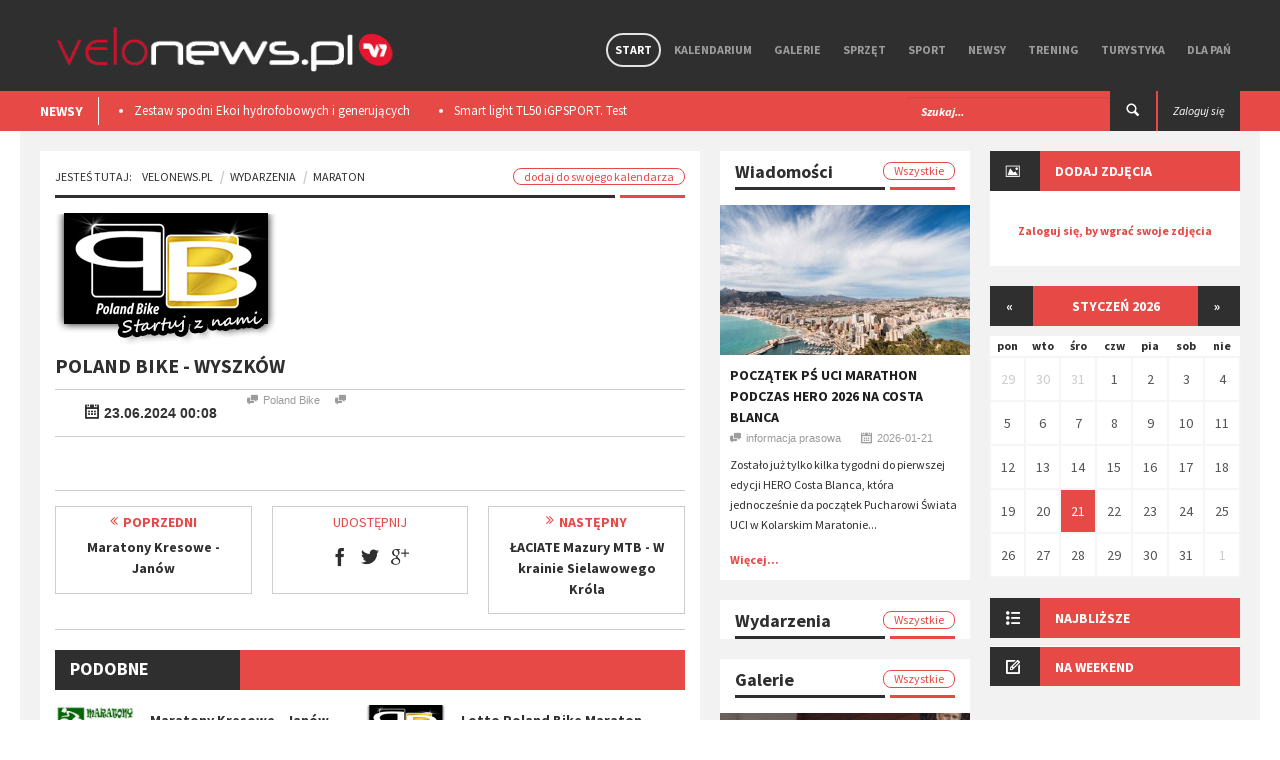

--- FILE ---
content_type: text/html; charset=utf-8
request_url: https://velonews.pl/events/962-poland-bike-wyszkow
body_size: 7841
content:
<!doctype html>
<html lang="pl" style='background: url("") no-repeat center center fixed;'>
  <head>

    <meta charset="utf-8" />

    <meta http-equiv="Content-Type" content="text/html; charset=utf-8" />
        <title>Velonews.pl | Maraton -  Poland Bike - Wyszków</title>
  <meta property="og:title" content="Poland Bike - Wyszków" />
  <meta property="og:description" content="" />
  <meta name="description" content="" />
  <meta property="og:image" content="https://velonews.pl/uploads/images/event/962/image/85f885b7-9f3f-4ae9-bd39-25f7bbe25f6c.png"/>
  <meta property="og:url" content="https://velonews.pl/events/962-poland-bike-wyszkow"/>

    <meta property="og:type" content="website" />
    <meta property='fb:app_id' content='397970503710039' />

    <meta name="viewport"  content="initial-scale=1, width=device-width">
    <link rel="stylesheet" href="https://code.jquery.com/ui/1.10.3/themes/smoothness/jquery-ui.css" />
    <link href='https://fonts.googleapis.com/css?family=Source+Sans+Pro:300,400,600,700,900,300italic,400italic,600italic,700italic,900italic&subset=latin,latin-ext' rel='stylesheet' type='text/css' />
    <script src="//code.jquery.com/jquery-1.10.2.js"></script>
    <script src="//code.jquery.com/ui/1.11.2/jquery-ui.js"></script>

    <link href="/assets/application-2ca0c753f64478efc4608bd2dea705a4.css" media="all" rel="stylesheet" />
    <script src="/assets/application-1f7a68764289755089bf812d530e6b78.js"></script>
    <meta content="authenticity_token" name="csrf-param" />
<meta content="qws7sYYy7BSA3imY3/zt07h+h8k/CiC8uxjn6T/Wi7U=" name="csrf-token" />
    <!--[if lt IE 9]>
    	<link rel="stylesheet" type="text/css" href="css/ie.css">
    	<script src="https://html5shim.googlecode.com/svn/trunk/html5.js"></script>
    	<script src="js/PIE_IE678.js"></script>
    	<script src="https://css3-mediaqueries-js.googlecode.com/svn/trunk/css3-mediaqueries.js"></script>
     <![endif]-->
     <script>
       (function(i,s,o,g,r,a,m){i['GoogleAnalyticsObject']=r;i[r]=i[r]||function(){
       (i[r].q=i[r].q||[]).push(arguments)},i[r].l=1*new Date();a=s.createElement(o),
       m=s.getElementsByTagName(o)[0];a.async=1;a.src=g;m.parentNode.insertBefore(a,m)
       })(window,document,'script','//www.google-analytics.com/analytics.js','ga');

       ga('create', 'UA-10772838-5', 'auto');
       ga('send', 'pageview');
     </script>

      <!-- Facebook Pixel Code -->
      <script>
      !function(f,b,e,v,n,t,s){if(f.fbq)return;n=f.fbq=function(){n.callMethod?
      n.callMethod.apply(n,arguments):n.queue.push(arguments)};if(!f._fbq)f._fbq=n;
      n.push=n;n.loaded=!0;n.version='2.0';n.queue=[];t=b.createElement(e);t.async=!0;
      t.src=v;s=b.getElementsByTagName(e)[0];s.parentNode.insertBefore(t,s)}(window,
      document,'script','https://connect.facebook.net/en_US/fbevents.js');
      fbq('init', '725498057604583'); // Insert your pixel ID here.
      fbq('track', 'PageView');
      </script>
      <noscript><img height="1" width="1" style="display:none"
      src="https://www.facebook.com/tr?id=725498057604583&ev=PageView&noscript=1"
      /></noscript>
      <!-- DO NOT MODIFY -->
      <!-- End Facebook Pixel Code -->

   </head>
   <script>
      fbq('track', 'ViewContent', {value: 3.50, currency: 'USD'});
   </script>

   <body class="kp-single">

    <div id="fb-root"></div>
    <script>(function(d, s, id) {
      var js, fjs = d.getElementsByTagName(s)[0];
      if (d.getElementById(id)) return;
      js = d.createElement(s); js.id = id;
      js.src = "//connect.facebook.net/pl_PL/sdk.js#xfbml=1&appId=397970503710039&version=v2.0";
      fjs.parentNode.insertBefore(js, fjs);
    }(document, 'script', 'facebook-jssdk'));</script>

    <header id="header-page">
    <div class="top-header" style="height: auto;">
      <div class="container">
        
        <div id="flash-messages"></div>

        

        <div id="logo">
          <a href="/"><img alt="Logo new" src="/assets/logo_new-663b54c30666eb25cd873637daca1c1e.png" /></a> 
        </div>
        
        <nav class="pull-right">

          <ul class="sf-menu" id="main-menu">
            <li class="current-item-menu">
              <a href="/">Start</a>
            </li>
            <li class="">
              <a href="/events">Kalendarium</a>
            </li>
            <li class="">
                <a href="/galleries">Galerie</a>
                  <ul>
                      <li><a href="/galleries/15-wydarzenia">Wydarzenia</a></li>
                      <li><a href="/galleries/17-miejsca">Miejsca</a></li>
                      <li><a href="/galleries/14-sprzet">Sprzęt</a></li>
                  </ul>

            </li>

              <li class="">
                <a href="/categories/19-sprzet">Sprzęt</a>
                  <ul>
                      <li><a href="/categories/5-nowosci">Nowości</a></li>
                      <li><a href="/categories/20-porady">Porady</a></li>
                      <li><a href="/categories/21-testy">Testy</a></li>
                      <li><a href="/categories/52-rynek">Rynek</a></li>
                  </ul>
              </li>
              <li class="">
                <a href="/categories/2-sport">Sport</a>
                  <ul>
                      <li><a href="/categories/6-imprezy">Imprezy</a></li>
                      <li><a href="/categories/13-porady">Porady</a></li>
                      <li><a href="/categories/14-paracycling">Paracycling</a></li>
                      <li><a href="/categories/9-ludzie">Ludzie</a></li>
                      <li><a href="/categories/38-teamy">Teamy</a></li>
                  </ul>
              </li>
              <li class="">
                <a href="/categories/1-newsy">Newsy</a>
                  <ul>
                      <li><a href="/categories/4-wydarzenia">Wydarzenia</a></li>
                      <li><a href="/categories/44-w-skrocie">W skrócie</a></li>
                      <li><a href="/categories/10-konkursy">Konkursy</a></li>
                      <li><a href="/categories/37-ciekawostki">Ciekawostki</a></li>
                  </ul>
              </li>
              <li class="">
                <a href="/categories/25-trening">Trening</a>
                  <ul>
                      <li><a href="/categories/26-porady">Porady</a></li>
                      <li><a href="/categories/15-dieta">Dieta</a></li>
                      <li><a href="/categories/7-szkoly">Szkoły</a></li>
                  </ul>
              </li>
              <li class="">
                <a href="/categories/3-turystyka">Turystyka</a>
                  <ul>
                      <li><a href="/categories/8-miejsca">Miejsca</a></li>
                      <li><a href="/categories/16-wyprawy">Wyprawy</a></li>
                      <li><a href="/categories/39-trasy-rowerowe">Trasy rowerowe</a></li>
                  </ul>
              </li>
              <li class="">
                <a href="/categories/28-dla-pan">Dla Pań</a>
                  <ul>
                      <li><a href="/categories/29-porady">Porady</a></li>
                      <li><a href="/categories/30-sprzet">Sprzęt</a></li>
                      <li><a href="/categories/31-trendy">Trendy</a></li>
                  </ul>
              </li>

          </ul>

          <div id="mobile-menu">
            <span>Menu</span>
            <ul id="toggle-view-menu">
              <li class="">
                <a href="/">Start</a>
              </li>
              <li class="">
                <a href="/events">Kalendarium</a>
              </li>
              <li class="">
                <a href="/galleries">Galerie</a>
              </li>
              
                <li class="clearfix">
                  <h3><a href="/categories/19-sprzet">Sprzęt</a></h3>
                    <span>+</span>
                    <div class="clearfix"></div>                    
                    <div class="menu-panel clearfix">
                      <ul>
                          <li><a href="/categories/5-nowosci">Nowości</a></li>
                          <li><a href="/categories/20-porady">Porady</a></li>
                          <li><a href="/categories/21-testy">Testy</a></li>
                          <li><a href="/categories/52-rynek">Rynek</a></li>
                      </ul>
                    </div>
                </li>
                <li class="clearfix">
                  <h3><a href="/categories/2-sport">Sport</a></h3>
                    <span>+</span>
                    <div class="clearfix"></div>                    
                    <div class="menu-panel clearfix">
                      <ul>
                          <li><a href="/categories/6-imprezy">Imprezy</a></li>
                          <li><a href="/categories/13-porady">Porady</a></li>
                          <li><a href="/categories/14-paracycling">Paracycling</a></li>
                          <li><a href="/categories/9-ludzie">Ludzie</a></li>
                          <li><a href="/categories/38-teamy">Teamy</a></li>
                      </ul>
                    </div>
                </li>
                <li class="clearfix">
                  <h3><a href="/categories/1-newsy">Newsy</a></h3>
                    <span>+</span>
                    <div class="clearfix"></div>                    
                    <div class="menu-panel clearfix">
                      <ul>
                          <li><a href="/categories/4-wydarzenia">Wydarzenia</a></li>
                          <li><a href="/categories/44-w-skrocie">W skrócie</a></li>
                          <li><a href="/categories/10-konkursy">Konkursy</a></li>
                          <li><a href="/categories/37-ciekawostki">Ciekawostki</a></li>
                      </ul>
                    </div>
                </li>
                <li class="clearfix">
                  <h3><a href="/categories/25-trening">Trening</a></h3>
                    <span>+</span>
                    <div class="clearfix"></div>                    
                    <div class="menu-panel clearfix">
                      <ul>
                          <li><a href="/categories/26-porady">Porady</a></li>
                          <li><a href="/categories/15-dieta">Dieta</a></li>
                          <li><a href="/categories/7-szkoly">Szkoły</a></li>
                      </ul>
                    </div>
                </li>
                <li class="clearfix">
                  <h3><a href="/categories/3-turystyka">Turystyka</a></h3>
                    <span>+</span>
                    <div class="clearfix"></div>                    
                    <div class="menu-panel clearfix">
                      <ul>
                          <li><a href="/categories/8-miejsca">Miejsca</a></li>
                          <li><a href="/categories/16-wyprawy">Wyprawy</a></li>
                          <li><a href="/categories/39-trasy-rowerowe">Trasy rowerowe</a></li>
                      </ul>
                    </div>
                </li>
                <li class="clearfix">
                  <h3><a href="/categories/28-dla-pan">Dla Pań</a></h3>
                    <span>+</span>
                    <div class="clearfix"></div>                    
                    <div class="menu-panel clearfix">
                      <ul>
                          <li><a href="/categories/29-porady">Porady</a></li>
                          <li><a href="/categories/30-sprzet">Sprzęt</a></li>
                          <li><a href="/categories/31-trendy">Trendy</a></li>
                      </ul>
                    </div>
                </li>

              <li class="clearfix">
                <h3><a href="/admin">Panel admina</a></h3>
                <span>+</span>
                <div class="clearfix"></div>                    
                <div class="menu-panel clearfix">
                  <ul>
                    <li><a href="/admin">Link 1</a></li>
                    <li><a href="/admin">Link 2</a></li>
                  </ul>
                </div>
              </li>

            </ul><!--toggle-view-menu-->
          </div><!--mobile-menu-->
        </nav>


        <div class="clearfix"></div>
      </div>
    </div>


    <div class="bottom-header">
      <div class="container">
        <div class="top-news pull-left">
  <span>NEWSY</span>
  <div class="list_carousel">
  <ul class="carousel-1">
      <li><a href="/posts/8483-zestaw-spodni-ekoi-hydrofobowych-i-generujacych-cieplo-podczas-ruchu-test">Zestaw spodni Ekoi hydrofobowych i generujących ciepło podczas ruchu. Test </a></li>
      <li><a href="/posts/8475-smart-light-tl50-igpsport-test">Smart light TL50 iGPSPORT. Test</a></li>
      <li><a href="/posts/8359-premierowy-symbiotyczny-zestaw-r-aero-i-aerolite-od-ekoi">Premierowy, symbiotyczny zestaw R Aero i Aerolite od Ekoi.</a></li>
      <li><a href="/posts/8218-wolfpack-gravel-super-speed-test">Wolfpack Gravel Super Speed. Test </a></li>
      <li><a href="/posts/8209-ekoi-rewolucjonizuje-jazde-na-rowerze-wprowadzajac-na-rynek-pw8">​EKOÏ REWOLUCJONIZUJE JAZDĘ NA ROWERZE, WPROWADZAJĄC NA RYNEK  PW8</a></li>
  </ul>
  <div class="clearfix"></div>
</div>
      </div>

      <div class="pull-right">
            <a class="login" href="/users/sign_in"><span class="">Zaloguj się</span></a>
      </div>

      <div class="search-box pull-right">
        <form action="/posts/search" method="post" />
        <form accept-charset="UTF-8" action="/events/962-poland-bike-wyszkow" method="post"><div style="display:none"><input name="utf8" type="hidden" value="&#x2713;" /><input name="authenticity_token" type="hidden" value="qws7sYYy7BSA3imY3/zt07h+h8k/CiC8uxjn6T/Wi7U=" /></div>
          <div class="form-group">          
            <input type="text" name="search" class="form-control" placeholder="Szukaj..." />
          </div>
          <button type="submit"><span class="icon-search"></span></button>
</form>      </div>
    </div>


  </div>
</header>

    
<div id="content" class="container clearfix">

	<div id="main-content">
		<div class="col-area-3 pull-left">

			<div class="kp-breadcrumb">
				<ol class="breadcrumb">
				  <li><span>Jesteś tutaj:</span><a href="/">VeloNews.pl</a></li>
				  <li><a href="/events">Wydarzenia</a></li>
				  
				  <li class="active"><a href="/event_categories/3">Maraton</a></li>
				</ol>
				<span></span>

        <div class="pull-right event-control">
          <div style="text-align:center; padding-bottom:20px;">
              <a href="/users/sign_in">dodaj do swojego kalendarza</a>
          </div>
        </div>
			</div>

			<div class="page-content clearfix">
				<article>
					<img src="/uploads/images/event/962/image/85f885b7-9f3f-4ae9-bd39-25f7bbe25f6c.png" alt="" />

					<h4>Poland Bike - Wyszków</h4>

					<ul class="list-inline kp-metadata clearfix">
						<li class="kp-view" style="margin:10px 30px;font-size:14px; color:#333; font-weight:bold; line-height:26px;"><span class="icon-calendar pull-left"></span>23.06.2024 00:08</li>
							<li class="kp-author"><span class="icon-chat pull-left"></span>Poland Bike</li>
						<li class="kp-author"><span class="icon-chat pull-left"></span></li>
					</ul>

					

					<br><br>

					

					<div class="clearfix"></div>
					<div class="bottom-article">
						<div class="row">
							<div class="col-4">
								<div class="kp-previous" style="min-height:88px;">
										<a href="/events.946-maratony-kresowe-janow" class="clearfix"><span class="icon-double-angle-left"></span>poprzedni</a>
										<h4><a href="/events/946-maratony-kresowe-janow">Maratony Kresowe - Janów</a></h4>
								</div>
							</div>
							<div class="col-4 kp-share">
								<div class="kp-share" style="min-height:88px;">
	<span>udostępnij</span>
	<ul class="list-inline">
		<li><a href="https://www.facebook.com/sharer.php?u=https://velonews.pl/events/962-poland-bike-wyszkow" class="icon-facebook"></a></li>
		<li><a href="https://twitter.com/intent/tweet?url=https://velonews.pl/events/962-poland-bike-wyszkow" class="icon-twitter"></a></li>
		<li><a href="https://plus.google.com/share?url=https://velonews.pl/events/962-poland-bike-wyszkow&hl=pl" class="icon-google-plus"></a></li>
	</ul>
</div>

							</div>
							<div class="col-4">
								<div class="kp-next" style="min-height:88px;">
										<a href="/events.916-laciate-mazury-mtb-w-krainie-sielawowego-krola" class="clearfix"><span class="icon-double-angle-right"></span>następny</a>
										<h4><a href="/events/916-laciate-mazury-mtb-w-krainie-sielawowego-krola">ŁACIATE Mazury MTB - W krainie Sielawowego Króla</a></h4>
								</div>
							</div>
						</div>
					</div>


				</article>

          <div class="related-article">
            <h2><span>Podobne wydarzenia</span></h2>
            <ul class="list-inline">

                <li>
                  <div class="item clearfix">
                    <a href="/events/946-maratony-kresowe-janow" class="pull-left"><img src="/uploads/images/event/946/image/4d195ded-f90f-4aec-8ec4-c1ea5f8b85af.jpg" alt="" /></a>
                    <div class="item-right">
                      <h5><a href="/events/946-maratony-kresowe-janow">Maratony Kresowe - Janów</a></h5>
                      <ul class="list-inline kp-metadata clearfix">
                        <li class="kp-view"><span class="icon-calendar pull-left"></span>16.06.2024 22:00</li>
                      </ul>
                    </div>
                  </div>
                </li>
                <li>
                  <div class="item clearfix">
                    <a href="/events/1018-lotto-poland-bike-maraton-gmina-halinow" class="pull-left"><img src="/uploads/images/event/1018/image/a5cd6b02-5654-4989-95dd-3db93e77827e.png" alt="" /></a>
                    <div class="item-right">
                      <h5><a href="/events/1018-lotto-poland-bike-maraton-gmina-halinow">Lotto Poland Bike Maraton - Gmina Halinów</a></h5>
                      <ul class="list-inline kp-metadata clearfix">
                        <li class="kp-view"><span class="icon-calendar pull-left"></span>06.04.2025 10:00</li>
                      </ul>
                    </div>
                  </div>
                </li>

            </ul>
          </div>
          <!-- related-article -->


				<div class="kp-comment">
	<h2><span>komentarze</span></h2>
	<div class="clearfix"></div>
		<div class="fb-comments" data-href="https://velonews.pl/events/962-poland-bike-wyszkow" data-colorscheme="light" data-width="100%"></div>
	</div>
</div>




		</div>

		<!-- 2 kolumna (waska) -->
		<div class="col-area-4 pull-left">
					<!-- col-area-3 -->

		<div class="middle_panel">

			<div class="widget widget-list-images-news">
				<h2 class="mid_tittle clearfix">Wiadomości<a href="/">Wszystkie</a><span></span></h2>
				<ul class="list-unstyled">
					
						<li>
							<div class="item clearfix">
				    		<a href="/posts/8523-poczatek-ps-uci-marathon-podczas-hero-2026-na-costa-blanca">
									<div style="background-image:url(/uploads/images/post/8523/cover/medium_b0c3e322-f57f-4215-b492-9410a8789151.jpeg); height:150px;" class="cover_img"></div>
</a>				    		<div class="item-content" style="padding:10px;">
				    			<header class="header-item">
					    			<span class="icon-image pull-left"></span>
					    			<div class="item-right">
					    				<h4><a href="/posts/8523-poczatek-ps-uci-marathon-podczas-hero-2026-na-costa-blanca">​Początek PŚ UCI Marathon podczas HERO 2026 na Costa Blanca</a></h4>
					    				<ul class="list-inline kp-metadata clearfix">
											<li class="kp-author"><span class="icon-chat pull-left"></span>informacja prasowa</li>
											<li class="kp-view"><span class="icon-calendar pull-left"></span>2026-01-21</li>
										</ul>
					    			</div>
					    		</header>
					    		<p>Zostało już tylko kilka tygodni do pierwszej edycji HERO Costa Blanca, która jednocześnie da początek Pucharowi Świata UCI w Kolarskim Maratonie...</p>
					    		<a class="read-more" href="/posts/8523-poczatek-ps-uci-marathon-podczas-hero-2026-na-costa-blanca">Więcej...</a>
				    		</div>
				    	</div>
						</li>

				</ul>
			</div>

			<div class="widget widget-list-images-news">
				<h2 class="mid_tittle clearfix">Wydarzenia<a href="/events">Wszystkie</a><span></span></h2>
				<ul class="list-unstyled">
						

				</ul>
			</div>


			<div class="widget widget-list-images-news">
				<h2 class="mid_tittle clearfix">Galerie<a href="/galleries">Wszystkie</a><span></span></h2>
				<ul class="list-unstyled">
						
						<li>
							<div class="item clearfix">
				    		<a href="/galleries/406-beskidy-mtb-trophy-2018-dekoracja">
				    		<div style="background-image:url(/uploads/images/gallery/406/cover_file/medium_5f9916c3-fe78-414b-88e5-e0c4c43221d7.jpg); height:150px;" class="cover_img"></div>
</a>				    		<div class="item-content" style="padding:10px;">
				    			<header class="header-item">
					    			<span class="icon-image pull-left"></span>
					    			<div class="item-right">
					    				<h4><a href="/galleries/406-beskidy-mtb-trophy-2018-dekoracja">Beskidy MTB Trophy 2018 - Dekoracja</a></h4>
					    				<ul class="list-inline kp-metadata clearfix">
											<li class="kp-author"><span class="icon-chat pull-left"></span><a href="#">VeloNews.pl</a></li>
											<li class="kp-view"><span class="icon-calendar pull-left"></span>2018-06-03</li>
										</ul>
					    			</div>
					    		</header>
				    		</div>
				    	</div>
						</li>

				</ul>
			</div>

		</div>


		</div>

	</div>

	<!-- sidebar 3 wiersz 3cia kolumna -->
	<div id="sidebar" class="pull-left">





		
<div class="widget widget-list-news" style="padding-bottom:20px;">
	<div class="">
	  <h2 class="widget-title"><span class="icon-image pull-left"></span>Dodaj zdjęcia</h2>
	  <div style="padding:5px; text-align:center;" class="">

			<div class="clearfix"></div><br>

				<a class="read-more" href="/users/sign_in">Zaloguj się, by wgrać swoje zdjęcia</a>

		</div>
	</div>
</div>





		<div class="widget widget-list-images-news" style="">
			<div class="widget_calendar">

					<header class="calendar-header"><a href="/events/962-poland-bike-wyszkow?start_date=2025-12-28">&laquo;</a><span>styczeń 2026</span><a href="/events/962-poland-bike-wyszkow?start_date=2026-02-02">&raquo;</a></header><table class="events_calendar"><thead><tr><th>pon</th><th>wto</th><th>śro</th><th>czw</th><th>pia</th><th>sob</th><th>nie</th></tr></thead><tbody><tr><td class="day past prev-month wday-1">
						<a href="/events?day=2025-12-29">
							29
</a></td><td class="day past prev-month wday-2">
						<a href="/events?day=2025-12-30">
							30
</a></td><td class="day past prev-month wday-3">
						<a href="/events?day=2025-12-31">
							31
</a></td><td class="day past current-month wday-4">
						<a href="/events?day=2026-01-01">
							 1
</a></td><td class="day past current-month wday-5">
						<a href="/events?day=2026-01-02">
							 2
</a></td><td class="day past current-month wday-6">
						<a href="/events?day=2026-01-03">
							 3
</a></td><td class="day past current-month wday-0">
						<a href="/events?day=2026-01-04">
							 4
</a></td></tr><tr><td class="day past current-month wday-1">
						<a href="/events?day=2026-01-05">
							 5
</a></td><td class="day past current-month wday-2">
						<a href="/events?day=2026-01-06">
							 6
</a></td><td class="day past current-month wday-3">
						<a href="/events?day=2026-01-07">
							 7
</a></td><td class="day past current-month wday-4">
						<a href="/events?day=2026-01-08">
							 8
</a></td><td class="day past current-month wday-5">
						<a href="/events?day=2026-01-09">
							 9
</a></td><td class="day past current-month wday-6">
						<a href="/events?day=2026-01-10">
							10
</a></td><td class="day past current-month wday-0">
						<a href="/events?day=2026-01-11">
							11
</a></td></tr><tr><td class="day past current-month wday-1">
						<a href="/events?day=2026-01-12">
							12
</a></td><td class="day past current-month wday-2">
						<a href="/events?day=2026-01-13">
							13
</a></td><td class="day past current-month wday-3">
						<a href="/events?day=2026-01-14">
							14
</a></td><td class="day past current-month wday-4">
						<a href="/events?day=2026-01-15">
							15
</a></td><td class="day past current-month wday-5">
						<a href="/events?day=2026-01-16">
							16
</a></td><td class="day past current-month wday-6">
						<a href="/events?day=2026-01-17">
							17
</a></td><td class="day past current-month wday-0">
						<a href="/events?day=2026-01-18">
							18
</a></td></tr><tr><td class="day past current-month wday-1">
						<a href="/events?day=2026-01-19">
							19
</a></td><td class="day past current-month wday-2">
						<a href="/events?day=2026-01-20">
							20
</a></td><td class="day today current-month wday-3">
						<a href="/events?day=2026-01-21">
							21
</a></td><td class="day future current-month wday-4">
						<a href="/events?day=2026-01-22">
							22
</a></td><td class="day future current-month wday-5">
						<a href="/events?day=2026-01-23">
							23
</a></td><td class="day future current-month wday-6">
						<a href="/events?day=2026-01-24">
							24
</a></td><td class="day future current-month wday-0">
						<a href="/events?day=2026-01-25">
							25
</a></td></tr><tr><td class="day future current-month wday-1">
						<a href="/events?day=2026-01-26">
							26
</a></td><td class="day future current-month wday-2">
						<a href="/events?day=2026-01-27">
							27
</a></td><td class="day future current-month wday-3">
						<a href="/events?day=2026-01-28">
							28
</a></td><td class="day future current-month wday-4">
						<a href="/events?day=2026-01-29">
							29
</a></td><td class="day future current-month wday-5">
						<a href="/events?day=2026-01-30">
							30
</a></td><td class="day future current-month wday-6">
						<a href="/events?day=2026-01-31">
							31
</a></td><td class="day future next-month wday-0">
						<a href="/events?day=2026-02-01">
							 1
</a></td></tr></tbody></table>
			</div>
		</div>


		<div class="widget widget-list-images-news">
			<div class="accordion-defaul">
			  <h2 class="widget-title"><span class="icon-list pull-left"></span>Najbliższe</h2>
			  <div>
			    <ul class="list-unstyled">


			    </ul>
			  </div>
			  <h2 class="widget-title"><span class="icon-compose pull-left"></span>Na weekend</h2>
			  <div>
			    <ul class="list-unstyled">


			    </ul>
			  </div>
			</div>
		</div>






	</div>
</div>





    <div id="bottom-sidebar">
  <div class="container clearfix">

    <div class="col-area-5">
      <a class="bottom-logo" href="/"><img alt="Logo new" src="/assets/logo_new-663b54c30666eb25cd873637daca1c1e.png" style="margin-left: -10px; width:100%" /></a>
      <div class="widget widget-text">
        <div class="widget widget-social">
	<ul class="list-unstyled clearfix">
		<li>
			<a target="_blank" href="https://www.facebook.com/velonewspl" class="pull-left">
				<span class="icon-facebook"></span>
			</a>
			<!-- <span>2341</span> -->
		</li>
		<li>
			<a target="_blank" href="https://www.vimeo.com/velonews" class="pull-left">
				<span class="icon-vimeo"></span>
			</a>
			<!-- <span>345</span> -->
		</li>
		<li>
			<a target="_blank" href="https://twitter.com/velonewspl" class="pull-left">
				<span class="icon-twitter"></span>
			</a>
			<!-- <span>532</span> -->
		</li>
		<li>
			<a target="_blank" href="https://www.youtube.com/channel/UCU5Pjfit2ARLZ7vIayBmfHQ" class="pull-left">
				<span class="icon-video"></span>
			</a>
			<!-- <span>532</span> -->
		</li>
	</ul>
</div>


        <p></p>
      </div>
    </div>
    <!-- col-area-5 -->
    <div class="col-area-6" style="text-align: center; margin-top:100px;">
      
    </div>
    <!-- col-area-6 -->
    <div class="col-area-7">
      <div class="widget widget_categories">
        <h2 class="widget-title">Kategorie</h2>
          <ul class="list-unstyled">
              <li><a href="/categories/19-sprzet">Sprzęt</a></li>
              <li><a href="/categories/2-sport">Sport</a></li>
              <li><a href="/categories/1-newsy">Newsy</a></li>
              <li><a href="/categories/25-trening">Trening</a></li>
              <li><a href="/categories/3-turystyka">Turystyka</a></li>
              <li><a href="/categories/28-dla-pan">Dla Pań</a></li>
          </ul>
        </div>
    </div>
    <!-- col-area-7 -->
    <div class="col-area-8">
      <div class="widget widget_pages">
        <h2 class="widget-title">Działy</h2>
          <ul class="list-unstyled">
          <li><a href="/galleries">Galerie</a></li>
          <li><a href="/events">Kalendarium</a></li>
            <li><a href="/users/sign_in">Zaloguj się</a></li>
            <li><a href="/users/sign_up">Rejestracja</a></li>

        </ul>
      </div>
    </div>
    <!-- col-area-8 -->
    <div class="col-area-9">
      <div class="widget widget-contact">
        <h2 class="widget-title">kontakt</h2>
        <div class="widget-content">
          <span>velonews.pl</span>
          <ul class="list-unstyled">
            <li class="clearfix"><span class="icon-location pull-left"></span>
               , 
            </li>
            <li class="clearfix"><span class="icon-mail pull-left"></span>redakcja<span class="dummy">(USUŃ)</span>@<span class="dummy">(USUŃ)</span>velonews<span class="dummy">(USUŃ)</span>.pl</li>
          </ul>
        </div>
      </div>
      <!-- widget contact -->
    </div>
    <!-- col-area-9 -->
    <div class="logo-container">

    </div>
  </div>

  <!-- container -->
</div>
<!-- bottom-sidebar -->
<footer id="page-footer" style="height:60px;">
  <div class="container">
    <p class="copy-right pull-left"> Copyright 2016 - <span>VeloNews.pl</span>. &nbsp;&nbsp; All Rights Reserved&nbsp;&nbsp;&nbsp;&nbsp;[0.8.3.76] </p>
    <p class="pull-left" style="margin-left: 30px">
        <a href="/pages/1" style="margin-right:15px">Polityka prywatności</a>
    </p>
    <div class="pull-right list-inline">
      <a href="https://madeonmoon.pl" target="_blank" title="Tworzenie portali internetowych i stron WWW"><img alt="strony www i aplikacje" src="/assets/mom-18c726bcee074aef3ce8360ba5bb5ef7.png" style="height:40px; margin-top:10px;" /></a>
    </div>
  </div>
</footer>
<!-- page footer -->
<span class="back-to-top icon-arrow-up"></span>



  </body>

</html>
